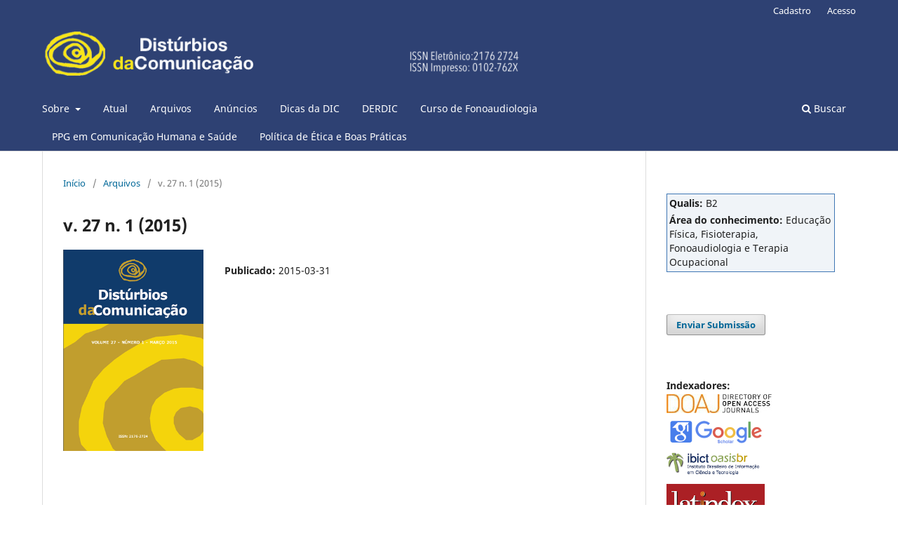

--- FILE ---
content_type: text/html; charset=utf-8
request_url: https://revistas.pucsp.br/index.php/dic/issue/view/1316
body_size: 9195
content:
<!DOCTYPE html>
<html lang="pt-BR" xml:lang="pt-BR">
<head>
	<meta charset="utf-8">
	<meta name="viewport" content="width=device-width, initial-scale=1.0">
	<title>
		v. 27 n. 1 (2015)
							| Distúrbios da Comunicação
			</title>

	
<meta name="generator" content="Open Journal Systems 3.3.0.21" />
<meta name="description" content="Revista Distúrbios da Comunicação">
<meta name="keywords" content="fonoaudiologia, Distúrbios da Comunicação, PUC-SP">
	<link rel="stylesheet" href="https://revistas.pucsp.br/index.php/dic/$$$call$$$/page/page/css?name=stylesheet" type="text/css" /><link rel="stylesheet" href="https://revistas.pucsp.br/index.php/dic/$$$call$$$/page/page/css?name=font" type="text/css" /><link rel="stylesheet" href="https://revistas.pucsp.br/lib/pkp/styles/fontawesome/fontawesome.css?v=3.3.0.21" type="text/css" /><link rel="stylesheet" href="https://revistas.pucsp.br/plugins/generic/orcidProfile/css/orcidProfile.css?v=3.3.0.21" type="text/css" /><link rel="stylesheet" href="https://revistas.pucsp.br/public/site/styleSheet.css?v=3.3.0.21" type="text/css" />
</head>
<body class="pkp_page_issue pkp_op_view has_site_logo" dir="ltr">

	<div class="pkp_structure_page">

				<header class="pkp_structure_head" id="headerNavigationContainer" role="banner">
						
 <nav class="cmp_skip_to_content" aria-label="Ir para os links de conteúdo">
	<a href="#pkp_content_main">Ir para o conteúdo principal</a>
	<a href="#siteNav">Ir para o menu de navegação principal</a>
		<a href="#pkp_content_footer">Ir para o rodapé</a>
</nav>

			<div class="pkp_head_wrapper">

				<div class="pkp_site_name_wrapper">
					<button class="pkp_site_nav_toggle">
						<span>Open Menu</span>
					</button>
										<div class="pkp_site_name">
																<a href="						https://revistas.pucsp.br/index.php/dic/index
					" class="is_img">
							<img src="https://revistas.pucsp.br/public/journals/33/pageHeaderLogoImage_pt_BR.png" width="818" height="89"  />
						</a>
										</div>
				</div>

				
				<nav class="pkp_site_nav_menu" aria-label="Navegação no Site">
					<a id="siteNav"></a>
					<div class="pkp_navigation_primary_row">
						<div class="pkp_navigation_primary_wrapper">
																				<ul id="navigationPrimary" class="pkp_navigation_primary pkp_nav_list">
								<li class="">
				<a href="https://revistas.pucsp.br/index.php/dic/about">
					Sobre
				</a>
									<ul>
																					<li class="">
									<a href="https://revistas.pucsp.br/index.php/dic/about">
										Sobre a Revista
									</a>
								</li>
																												<li class="">
									<a href="https://revistas.pucsp.br/index.php/dic/about/submissions">
										Submissões
									</a>
								</li>
																												<li class="">
									<a href="https://revistas.pucsp.br/index.php/dic/about/editorialTeam">
										Equipe Editorial
									</a>
								</li>
																												<li class="">
									<a href="https://revistas.pucsp.br/index.php/dic/about/privacy">
										Declaração de Privacidade
									</a>
								</li>
																												<li class="">
									<a href="https://revistas.pucsp.br/index.php/dic/about/contact">
										Contato
									</a>
								</li>
																		</ul>
							</li>
								<li class="">
				<a href="https://revistas.pucsp.br/index.php/dic/issue/current">
					Atual
				</a>
							</li>
								<li class="">
				<a href="https://revistas.pucsp.br/index.php/dic/issue/archive">
					Arquivos
				</a>
							</li>
								<li class="">
				<a href="https://revistas.pucsp.br/index.php/dic/announcement">
					Anúncios
				</a>
							</li>
								<li class="">
				<a href="https://revistas.pucsp.br/index.php/dic/Dicas">
					Dicas da DIC
				</a>
							</li>
								<li class="">
				<a href="http://www.pucsp.br/derdic/">
					DERDIC
				</a>
							</li>
								<li class="">
				<a href="https://revistas.pucsp.br/index.php/dic/about/contact">
					Curso de Fonoaudiologia
				</a>
							</li>
								<li class="">
				<a href="http://www4.pucsp.br/pos/fonoaudiologia/">
					PPG em Comunicação Humana e Saúde
				</a>
							</li>
								<li class="">
				<a href="https://drive.google.com/file/d/1PLT8TpkrQ_NmPiPdkUxUeYjYUIkR0fNS/view?usp=share_link">
					Política de Ética e Boas Práticas
				</a>
							</li>
			</ul>

				

																						<div class="pkp_navigation_search_wrapper">
									<a href="https://revistas.pucsp.br/index.php/dic/search" class="pkp_search pkp_search_desktop">
										<span class="fa fa-search" aria-hidden="true"></span>
										Buscar
									</a>
								</div>
													</div>
					</div>
					<div class="pkp_navigation_user_wrapper" id="navigationUserWrapper">
							<ul id="navigationUser" class="pkp_navigation_user pkp_nav_list">
								<li class="profile">
				<a href="https://revistas.pucsp.br/index.php/dic/user/register">
					Cadastro
				</a>
							</li>
								<li class="profile">
				<a href="https://revistas.pucsp.br/index.php/dic/login">
					Acesso
				</a>
							</li>
										</ul>

					</div>
				</nav>
			</div><!-- .pkp_head_wrapper -->
		</header><!-- .pkp_structure_head -->

						<div class="pkp_structure_content has_sidebar">
			<div class="pkp_structure_main" role="main">
				<a id="pkp_content_main"></a>

<div class="page page_issue">

				<nav class="cmp_breadcrumbs" role="navigation" aria-label="Você está aqui:">
	<ol>
		<li>
			<a href="https://revistas.pucsp.br/index.php/dic/index">
				Início
			</a>
			<span class="separator">/</span>
		</li>
		<li>
			<a href="https://revistas.pucsp.br/index.php/dic/issue/archive">
				Arquivos
			</a>
			<span class="separator">/</span>
		</li>
		<li class="current" aria-current="page">
			<span aria-current="page">
									v. 27 n. 1 (2015)
							</span>
		</li>
	</ol>
</nav>
		<h1>
			v. 27 n. 1 (2015)
		</h1>
			<div class="obj_issue_toc">

		
		<div class="heading">

									<a class="cover" href="https://revistas.pucsp.br/index.php/dic/issue/view/1316">
								<img src="https://revistas.pucsp.br/public/journals/33/cover_issue_1316_pt_BR.png" alt="					Visualizar v. 27 n. 1 (2015)
				">
			</a>
		
				
												
							<div class="published">
				<span class="label">
					Publicado:
				</span>
				<span class="value">
					2015-03-31
				</span>
			</div>
			</div>

		
		<div class="sections">
			<div class="section">
								<ul class="cmp_article_list articles">
									<li>
						

<div class="obj_article_summary">
	
	<h3 class="title">
		<a id="article-22556" href="https://revistas.pucsp.br/index.php/dic/article/view/22556">
			Editorial
					</a>
	</h3>

			
			<ul class="galleys_links">
																									<li>
																										
	
							

<a class="obj_galley_link pdf" href="https://revistas.pucsp.br/index.php/dic/article/view/22556/16362" aria-labelledby=article-22556>

		
	PDF

	</a>
				</li>
					</ul>
	
	
</div>
					</li>
							</ul>
				</div>
			<div class="section">
									<h2>
					Artigos
				</h2>
						<ul class="cmp_article_list articles">
									<li>
						
	
<div class="obj_article_summary">
	
	<h3 class="title">
		<a id="article-18313" href="https://revistas.pucsp.br/index.php/dic/article/view/18313">
			Grupo Terapêutico no contexto das afasias
					</a>
	</h3>

				<div class="meta">
				<div class="authors">
			Ana Paula Santana
		</div>
		
				
		
	</div>
	
			<ul class="galleys_links">
																									<li>
																										
	
							

<a class="obj_galley_link pdf" href="https://revistas.pucsp.br/index.php/dic/article/view/18313/16322" aria-labelledby=article-18313>

		
	PDF

	</a>
				</li>
																									<li>
																										
	
							

<a class="obj_galley_link pdf" href="https://revistas.pucsp.br/index.php/dic/article/view/18313/17327" aria-labelledby=article-18313>

		
	PDF (English)

	</a>
				</li>
					</ul>
	
	
</div>
					</li>
									<li>
						
	
<div class="obj_article_summary">
	
	<h3 class="title">
		<a id="article-17872" href="https://revistas.pucsp.br/index.php/dic/article/view/17872">
			Análise clínica do brincar de crianças do espectro autista
					</a>
	</h3>

				<div class="meta">
				<div class="authors">
			Ellen Fernanda Klinger, Ana Paula Ramos Souza
		</div>
		
				
		
	</div>
	
			<ul class="galleys_links">
																									<li>
																										
	
							

<a class="obj_galley_link pdf" href="https://revistas.pucsp.br/index.php/dic/article/view/17872/16323" aria-labelledby=article-17872>

		
	PDF

	</a>
				</li>
					</ul>
	
	
</div>
					</li>
									<li>
						
	
<div class="obj_article_summary">
	
	<h3 class="title">
		<a id="article-18290" href="https://revistas.pucsp.br/index.php/dic/article/view/18290">
			Programa Individualizado de comunicação alternativa para mães de crianças com paralisia cerebral não oralizadas
					</a>
	</h3>

				<div class="meta">
				<div class="authors">
			Mariana Gurian Manzini, Claudia Maria Simôes Martinez, Maria Amélia Almeida
		</div>
		
				
		
	</div>
	
			<ul class="galleys_links">
																									<li>
																										
	
							

<a class="obj_galley_link pdf" href="https://revistas.pucsp.br/index.php/dic/article/view/18290/16324" aria-labelledby=article-18290>

		
	PDF

	</a>
				</li>
																									<li>
																										
	
							

<a class="obj_galley_link pdf" href="https://revistas.pucsp.br/index.php/dic/article/view/18290/17328" aria-labelledby=article-18290>

		
	PDF (English)

	</a>
				</li>
					</ul>
	
	
</div>
					</li>
									<li>
						
	
<div class="obj_article_summary">
	
	<h3 class="title">
		<a id="article-19700" href="https://revistas.pucsp.br/index.php/dic/article/view/19700">
			A outra face do Transtorno  de  Déficit de  Atenção  e Hiperatividade
					</a>
	</h3>

				<div class="meta">
				<div class="authors">
			Rita de Cassia Fernandes Signor, Ana Paula de Oliveira Santana
		</div>
		
				
		
	</div>
	
			<ul class="galleys_links">
																									<li>
																										
	
							

<a class="obj_galley_link pdf" href="https://revistas.pucsp.br/index.php/dic/article/view/19700/16325" aria-labelledby=article-19700>

		
	PDF

	</a>
				</li>
																									<li>
																										
	
							

<a class="obj_galley_link pdf" href="https://revistas.pucsp.br/index.php/dic/article/view/19700/17431" aria-labelledby=article-19700>

		
	PDF (English)

	</a>
				</li>
					</ul>
	
	
</div>
					</li>
									<li>
						
	
<div class="obj_article_summary">
	
	<h3 class="title">
		<a id="article-19661" href="https://revistas.pucsp.br/index.php/dic/article/view/19661">
			Hábitos de leitura de crianças com e sem problemas de aprendizagem e participação dos pais neste processo de acordo com a percepção dos filhos
					</a>
	</h3>

				<div class="meta">
				<div class="authors">
			Mônica Taísa Assumpção Pessa, Gabriela Rosito Alvarez Bernardez, Thaís dos Santos Gonçalves, Patrícia Abreu Pinheiro Crenitte
		</div>
		
				
		
	</div>
	
			<ul class="galleys_links">
																									<li>
																										
	
							

<a class="obj_galley_link pdf" href="https://revistas.pucsp.br/index.php/dic/article/view/19661/16326" aria-labelledby=article-19661>

		
	PDF

	</a>
				</li>
																									<li>
																										
	
							

<a class="obj_galley_link pdf" href="https://revistas.pucsp.br/index.php/dic/article/view/19661/16739" aria-labelledby=article-19661>

		
	PDF (English)

	</a>
				</li>
					</ul>
	
	
</div>
					</li>
									<li>
						
	
<div class="obj_article_summary">
	
	<h3 class="title">
		<a id="article-18424" href="https://revistas.pucsp.br/index.php/dic/article/view/18424">
			A influência da dinâmica familiar no desenvolvimento da linguagem
					</a>
	</h3>

				<div class="meta">
				<div class="authors">
			Taís Cervi, Luciana da Silva Barberena, Mariane da Silva Brandão, Marcia Keske-Soares
		</div>
		
				
		
	</div>
	
			<ul class="galleys_links">
																									<li>
																										
	
							

<a class="obj_galley_link pdf" href="https://revistas.pucsp.br/index.php/dic/article/view/18424/16327" aria-labelledby=article-18424>

		
	PDF

	</a>
				</li>
					</ul>
	
	
</div>
					</li>
									<li>
						
	
<div class="obj_article_summary">
	
	<h3 class="title">
		<a id="article-19362" href="https://revistas.pucsp.br/index.php/dic/article/view/19362">
			Amamentação em prematuros: conhecimentos, sentimentos e vivências das mães.
					</a>
	</h3>

				<div class="meta">
				<div class="authors">
			Mariana Ramalho Cruz, Luciana Tavares Sebastião
		</div>
		
				
		
	</div>
	
			<ul class="galleys_links">
																									<li>
																										
	
							

<a class="obj_galley_link pdf" href="https://revistas.pucsp.br/index.php/dic/article/view/19362/16328" aria-labelledby=article-19362>

		
	PDF

	</a>
				</li>
					</ul>
	
	
</div>
					</li>
									<li>
						
	
<div class="obj_article_summary">
	
	<h3 class="title">
		<a id="article-16774" href="https://revistas.pucsp.br/index.php/dic/article/view/16774">
			Perfil miofuncional orofacial de crianças atendidas no ambulatório odontopediátrico do Hospital Universitário de Aracaju/SE
					</a>
	</h3>

				<div class="meta">
				<div class="authors">
			Silvia Elaine Zuim de Moraes Baldrighi, Carla Patrícia Hernandez Alves Ribeiro César, Aline Ferreira de Brito, Gabriela Guimarães Ferreira, Marianne Ribeiro Costa Rodrigues, Liz Teixeira Nascimento, Fernanda Santana Santos
		</div>
		
				
		
	</div>
	
			<ul class="galleys_links">
																									<li>
																										
	
							

<a class="obj_galley_link pdf" href="https://revistas.pucsp.br/index.php/dic/article/view/16774/16329" aria-labelledby=article-16774>

		
	PDF

	</a>
				</li>
																									<li>
																										
	
							

<a class="obj_galley_link pdf" href="https://revistas.pucsp.br/index.php/dic/article/view/16774/16736" aria-labelledby=article-16774>

		
	PDF (English)

	</a>
				</li>
					</ul>
	
	
</div>
					</li>
									<li>
						
	
<div class="obj_article_summary">
	
	<h3 class="title">
		<a id="article-20105" href="https://revistas.pucsp.br/index.php/dic/article/view/20105">
			Concordância durantea a identificação de /k/ e /g/ na fissura labiopalatina em diferentes estímulos de fala
					</a>
	</h3>

				<div class="meta">
				<div class="authors">
			Tayrine Sousa Marques Borges, Jeniffer de Cassia Rillo Dutka, Thais Alves Guerra, Gabriela Zuin Ferreira, Aveliny Mantovan Lima-Gregio, Viviane Cristina de Castro Marino
		</div>
		
				
		
	</div>
	
			<ul class="galleys_links">
																									<li>
																										
	
							

<a class="obj_galley_link pdf" href="https://revistas.pucsp.br/index.php/dic/article/view/20105/16330" aria-labelledby=article-20105>

		
	PDF

	</a>
				</li>
																									<li>
																										
	
							

<a class="obj_galley_link pdf" href="https://revistas.pucsp.br/index.php/dic/article/view/20105/17432" aria-labelledby=article-20105>

		
	PDF (English)

	</a>
				</li>
					</ul>
	
	
</div>
					</li>
									<li>
						
	
<div class="obj_article_summary">
	
	<h3 class="title">
		<a id="article-19501" href="https://revistas.pucsp.br/index.php/dic/article/view/19501">
			Análise da curva entoacional da fala  do personangem João Grilo, Interpretado por Matheus Nachtergaele
					</a>
	</h3>

				<div class="meta">
				<div class="authors">
			Sintia Ribeiro Souza, Zulina Souza Lira
		</div>
		
				
		
	</div>
	
			<ul class="galleys_links">
																									<li>
																										
	
							

<a class="obj_galley_link pdf" href="https://revistas.pucsp.br/index.php/dic/article/view/19501/16331" aria-labelledby=article-19501>

		
	PDF

	</a>
				</li>
																									<li>
																										
	
							

<a class="obj_galley_link pdf" href="https://revistas.pucsp.br/index.php/dic/article/view/19501/17122" aria-labelledby=article-19501>

		
	PDF (English)

	</a>
				</li>
					</ul>
	
	
</div>
					</li>
									<li>
						
	
<div class="obj_article_summary">
	
	<h3 class="title">
		<a id="article-17924" href="https://revistas.pucsp.br/index.php/dic/article/view/17924">
			Questões sobre expressividade oral no cinema
					</a>
	</h3>

				<div class="meta">
				<div class="authors">
			Priscila Haydée de Souza, Eliana Maria Gradim Fabron, Izabel Viola, Mary Jane Spink, Léslie Piccolotto Ferreira
		</div>
		
				
		
	</div>
	
			<ul class="galleys_links">
																									<li>
																										
	
							

<a class="obj_galley_link pdf" href="https://revistas.pucsp.br/index.php/dic/article/view/17924/16332" aria-labelledby=article-17924>

		
	PDF

	</a>
				</li>
																									<li>
																										
	
							

<a class="obj_galley_link pdf" href="https://revistas.pucsp.br/index.php/dic/article/view/17924/17329" aria-labelledby=article-17924>

		
	PDF (English)

	</a>
				</li>
					</ul>
	
	
</div>
					</li>
									<li>
						
	
<div class="obj_article_summary">
	
	<h3 class="title">
		<a id="article-20129" href="https://revistas.pucsp.br/index.php/dic/article/view/20129">
			Sintomas vocais, grau de quantidade de fala e de volume de voz de professores
					</a>
	</h3>

				<div class="meta">
				<div class="authors">
			Joziane Padilha Lima, Vanessa Veis Ribeiro, Vanessa Veis Ribeiro, Carla Aparecida Cielo, Carla Aparecida Cielo
		</div>
		
				
		
	</div>
	
			<ul class="galleys_links">
																									<li>
																										
	
							

<a class="obj_galley_link pdf" href="https://revistas.pucsp.br/index.php/dic/article/view/20129/16333" aria-labelledby=article-20129>

		
	PDF

	</a>
				</li>
					</ul>
	
	
</div>
					</li>
									<li>
						
	
<div class="obj_article_summary">
	
	<h3 class="title">
		<a id="article-18873" href="https://revistas.pucsp.br/index.php/dic/article/view/18873">
			Voz de professoras do ensino fundamental com queixas vocais de diferentes redes de ensino
					</a>
	</h3>

				<div class="meta">
				<div class="authors">
			Fernanda dos Santos Pascotini, Vanessa Veis Ribeiro, Carla Aparecida Cielo
		</div>
		
				
		
	</div>
	
			<ul class="galleys_links">
																									<li>
																										
	
							

<a class="obj_galley_link pdf" href="https://revistas.pucsp.br/index.php/dic/article/view/18873/16334" aria-labelledby=article-18873>

		
	PDF

	</a>
				</li>
																									<li>
																										
	
							

<a class="obj_galley_link pdf" href="https://revistas.pucsp.br/index.php/dic/article/view/18873/16738" aria-labelledby=article-18873>

		
	PDF (English)

	</a>
				</li>
					</ul>
	
	
</div>
					</li>
									<li>
						
	
<div class="obj_article_summary">
	
	<h3 class="title">
		<a id="article-16780" href="https://revistas.pucsp.br/index.php/dic/article/view/16780">
			Análise do perfil audiométrico de escolares
					</a>
	</h3>

				<div class="meta">
				<div class="authors">
			Débora Lüders, Denise Maria Vaz Romano França, Diolen Conceição Barros Lobato, Regina Maria Klas, Cláudia Giglio de Oliveira Gonçalves, Adriana Bender Moreira de Lacerda
		</div>
		
				
		
	</div>
	
			<ul class="galleys_links">
																									<li>
																										
	
							

<a class="obj_galley_link pdf" href="https://revistas.pucsp.br/index.php/dic/article/view/16780/16335" aria-labelledby=article-16780>

		
	PDF

	</a>
				</li>
																									<li>
																										
	
							

<a class="obj_galley_link pdf" href="https://revistas.pucsp.br/index.php/dic/article/view/16780/17330" aria-labelledby=article-16780>

		
	PDF (English)

	</a>
				</li>
					</ul>
	
	
</div>
					</li>
									<li>
						
	
<div class="obj_article_summary">
	
	<h3 class="title">
		<a id="article-15809" href="https://revistas.pucsp.br/index.php/dic/article/view/15809">
			Audição, cognição e percepção de fala no envelhecimento: evidências da literatura
					</a>
	</h3>

				<div class="meta">
				<div class="authors">
			Angelica Biazus Mendonça da Fonseca, Teresa Maria Momensohn dos Santos, Ana Prates de Souza
		</div>
		
				
		
	</div>
	
			<ul class="galleys_links">
																									<li>
																										
	
							

<a class="obj_galley_link pdf" href="https://revistas.pucsp.br/index.php/dic/article/view/15809/16336" aria-labelledby=article-15809>

		
	PDF

	</a>
				</li>
																									<li>
																										
	
							

<a class="obj_galley_link pdf" href="https://revistas.pucsp.br/index.php/dic/article/view/15809/16737" aria-labelledby=article-15809>

		
	PDF (English)

	</a>
				</li>
					</ul>
	
	
</div>
					</li>
							</ul>
				</div>
			<div class="section">
									<h2>
					Comunicações
				</h2>
						<ul class="cmp_article_list articles">
									<li>
						
	
<div class="obj_article_summary">
	
	<h3 class="title">
		<a id="article-19210" href="https://revistas.pucsp.br/index.php/dic/article/view/19210">
			Fala e Reabilitação oral protética: revisão integrativa
					</a>
	</h3>

				<div class="meta">
				<div class="authors">
			Raquel Rodrigues Rosa, Giédre Berretin-Felix
		</div>
		
				
		
	</div>
	
			<ul class="galleys_links">
																									<li>
																										
	
							

<a class="obj_galley_link pdf" href="https://revistas.pucsp.br/index.php/dic/article/view/19210/16337" aria-labelledby=article-19210>

		
	PDF

	</a>
				</li>
																									<li>
																										
	
							

<a class="obj_galley_link pdf" href="https://revistas.pucsp.br/index.php/dic/article/view/19210/17326" aria-labelledby=article-19210>

		
	PDF (English)

	</a>
				</li>
					</ul>
	
	
</div>
					</li>
									<li>
						
	
<div class="obj_article_summary">
	
	<h3 class="title">
		<a id="article-20178" href="https://revistas.pucsp.br/index.php/dic/article/view/20178">
			Da garganta vem a voz:Um projeto de educação para a saúde vocal
					</a>
	</h3>

				<div class="meta">
				<div class="authors">
			Maria do Rosário Dias, Ângela Maria Rodrigues Oliveira, Ana Catarina Monteiro Medina Bastos
		</div>
		
				
		
	</div>
	
			<ul class="galleys_links">
																									<li>
																										
	
							

<a class="obj_galley_link pdf" href="https://revistas.pucsp.br/index.php/dic/article/view/20178/16338" aria-labelledby=article-20178>

		
	PDF

	</a>
				</li>
					</ul>
	
	
</div>
					</li>
									<li>
						
	
<div class="obj_article_summary">
	
	<h3 class="title">
		<a id="article-18803" href="https://revistas.pucsp.br/index.php/dic/article/view/18803">
			Estudo de caso clínico na pesquisa fonoaudiológica: da cena clínica às formulações teóricas
					</a>
	</h3>

				<div class="meta">
				<div class="authors">
			Maria Claudia Cunha, Ruth Ramalho Ruivo Palladino, Mabile Francine F. Silva
		</div>
		
				
		
	</div>
	
			<ul class="galleys_links">
																									<li>
																										
	
							

<a class="obj_galley_link pdf" href="https://revistas.pucsp.br/index.php/dic/article/view/18803/16339" aria-labelledby=article-18803>

		
	PDF

	</a>
				</li>
																									<li>
																										
	
							

<a class="obj_galley_link pdf" href="https://revistas.pucsp.br/index.php/dic/article/view/18803/17108" aria-labelledby=article-18803>

		
	PDF (English)

	</a>
				</li>
					</ul>
	
	
</div>
					</li>
							</ul>
				</div>
			<div class="section">
									<h2>
					Resenhas
				</h2>
						<ul class="cmp_article_list articles">
									<li>
						
	
<div class="obj_article_summary">
	
	<h3 class="title">
		<a id="article-20590" href="https://revistas.pucsp.br/index.php/dic/article/view/20590">
			Respostas neuromagnéticas de estado estável para tons de amplitude-moduladas, fala e música
					</a>
	</h3>

				<div class="meta">
				<div class="authors">
			Grazielle de Farias Almeida, Aline T. L. Carnaúba, Tâmara K. R. Paiva, Kelly C. L. de Andrade, Thais S. P. Santos, Pedro de L. Menezes
		</div>
		
				
		
	</div>
	
			<ul class="galleys_links">
																									<li>
																										
	
							

<a class="obj_galley_link pdf" href="https://revistas.pucsp.br/index.php/dic/article/view/20590/16340" aria-labelledby=article-20590>

		
	PDF

	</a>
				</li>
					</ul>
	
	
</div>
					</li>
									<li>
						
	
<div class="obj_article_summary">
	
	<h3 class="title">
		<a id="article-20611" href="https://revistas.pucsp.br/index.php/dic/article/view/20611">
			Mismatch negativity (MMN) e P300 em pacientes com esquizofrenia e com experiências alucinógenas auditivas
					</a>
	</h3>

				<div class="meta">
				<div class="authors">
			Deise Renata O. da Silva, Aline T.L Carnaúba, Fernanda Raíssa de Albuquerque Bastos, Mara Maria G.B de Andrade, Kelly C.L Andrade, Pedro de L. Menezes
		</div>
		
				
		
	</div>
	
			<ul class="galleys_links">
																									<li>
																										
	
							

<a class="obj_galley_link pdf" href="https://revistas.pucsp.br/index.php/dic/article/view/20611/16341" aria-labelledby=article-20611>

		
	PDF

	</a>
				</li>
					</ul>
	
	
</div>
					</li>
									<li>
						
	
<div class="obj_article_summary">
	
	<h3 class="title">
		<a id="article-20872" href="https://revistas.pucsp.br/index.php/dic/article/view/20872">
			Confiabilidade das respostas auditivas de estado estável no teste-reteste modulado a 40 Hz
					</a>
	</h3>

				<div class="meta">
				<div class="authors">
			Fernanda R. A. Bastos, Aline Tenório Lins Carnaúba, Thais S. P. Santos, Kelly C. Lira de Andrade, Pedro de Lemos Menezes
		</div>
		
				
		
	</div>
	
			<ul class="galleys_links">
																									<li>
																										
	
							

<a class="obj_galley_link pdf" href="https://revistas.pucsp.br/index.php/dic/article/view/20872/16342" aria-labelledby=article-20872>

		
	PDF

	</a>
				</li>
																									<li>
																										
	
							

<a class="obj_galley_link pdf" href="https://revistas.pucsp.br/index.php/dic/article/view/20872/17433" aria-labelledby=article-20872>

		
	PDF (English)

	</a>
				</li>
					</ul>
	
	
</div>
					</li>
									<li>
						
	
<div class="obj_article_summary">
	
	<h3 class="title">
		<a id="article-20087" href="https://revistas.pucsp.br/index.php/dic/article/view/20087">
			Influência do uso do capacete em Trauma Facial em vítimas de lesões cerebrais traumáticas moderadas decorrentes de acidentes de motocicletas
					</a>
	</h3>

				<div class="meta">
				<div class="authors">
			Maria Gabriella Pacheco da Silva, Maria Luiza Lopes Timóteo de Lima, Vanessa de Lima Silva
		</div>
		
				
		
	</div>
	
			<ul class="galleys_links">
																									<li>
																										
	
							

<a class="obj_galley_link pdf" href="https://revistas.pucsp.br/index.php/dic/article/view/20087/16343" aria-labelledby=article-20087>

		
	PDF

	</a>
				</li>
					</ul>
	
	
</div>
					</li>
							</ul>
				</div>
			<div class="section">
									<h2>
					Dissertações
				</h2>
						<ul class="cmp_article_list articles">
									<li>
						
	
<div class="obj_article_summary">
	
	<h3 class="title">
		<a id="article-21209" href="https://revistas.pucsp.br/index.php/dic/article/view/21209">
			Dissertações
					</a>
	</h3>

				<div class="meta">
				<div class="authors">
			Distúrbios da Comunicação
		</div>
		
				
		
	</div>
	
			<ul class="galleys_links">
																									<li>
																										
	
							

<a class="obj_galley_link pdf" href="https://revistas.pucsp.br/index.php/dic/article/view/21209/16345" aria-labelledby=article-21209>

		
	PDF

	</a>
				</li>
					</ul>
	
	
</div>
					</li>
							</ul>
				</div>
			<div class="section">
									<h2>
					Teses
				</h2>
						<ul class="cmp_article_list articles">
									<li>
						
	
<div class="obj_article_summary">
	
	<h3 class="title">
		<a id="article-22557" href="https://revistas.pucsp.br/index.php/dic/article/view/22557">
			Teses
					</a>
	</h3>

				<div class="meta">
				<div class="authors">
			Distúrbios da Comunicação
		</div>
		
				
		
	</div>
	
			<ul class="galleys_links">
																									<li>
																										
	
							

<a class="obj_galley_link pdf" href="https://revistas.pucsp.br/index.php/dic/article/view/22557/16346" aria-labelledby=article-22557>

		
	PDF

	</a>
				</li>
					</ul>
	
	
</div>
					</li>
							</ul>
				</div>
		</div><!-- .sections -->
</div>
	</div>

	</div><!-- pkp_structure_main -->

									<div class="pkp_structure_sidebar left" role="complementary" aria-label="Barra lateral">
				<div class="pkp_block block_custom" id="customblock-qualis">
	<h2 class="title pkp_screen_reader">Qualis</h2>
	<div class="content">
		<table style="width: 100%; text-align: left; background-color: #f0f4f8; border: 1px solid #3f77B4;">
<tbody>
<tr>
<td><strong>Qualis:</strong> B2</td>
</tr>
<tr>
<td><strong>Área do conhecimento: </strong>Educação Física, Fisioterapia, Fonoaudiologia e Terapia Ocupacional</td>
</tr>
</tbody>
</table>
	</div>
</div>
<div class="pkp_block block_make_submission">
	<h2 class="pkp_screen_reader">
		Enviar Submissão
	</h2>

	<div class="content">
		<a class="block_make_submission_link" href="https://revistas.pucsp.br/index.php/dic/about/submissions">
			Enviar Submissão
		</a>
	</div>
</div>
<div class="pkp_block block_custom" id="customblock-indexadores">
	<h2 class="title pkp_screen_reader">Indexadores</h2>
	<div class="content">
		<p><strong>Indexadores:</strong><br><a title="DOAJ - DIC" href="https://doaj.org/toc/2176-2724" target="_blank" rel="noopener"><img src="https://revistas.pucsp.br/public/site/images/portalrevistas/doaj1.jpg" alt="Doaj - DIC" width="150" height="28"></a><br><a title="Scholar - DIC" href="https://scholar.google.com.br/citations?hl=pt-BR&amp;view_op=list_hcore&amp;venue=bLUbwSu56wAJ.2019" target="_blank" rel="noopener"><img src="https://revistas.pucsp.br/public/site/images/portalrevistas/google-academico.png" alt="google scholar - DIC" width="140" height="40"></a><br><a title="oasis - DIC" href="https://oasisbr.ibict.br/vufind/Search/Results?lookfor=2176-2724" target="_blank" rel="noopener"><img src="https://revistas.pucsp.br/public/site/images/portalrevistas/oasis-ibict.png" alt="oasis-DIC" width="140" height="40"></a><br><a title="Latindex - DIC" href="http://www.latindex.org/latindex/ficha?folio=26440" target="_blank" rel="noopener"><img src="https://revistas.pucsp.br/public/site/images/portalrevistas/latindex-indexador.png" alt="latindex - DIC" width="140" height="50"></a><br><a title="LILACS - DIC" href="http://lilacs.bvsalud.org/" target="_blank" rel="noopener"><img src="https://revistas.pucsp.br/public/site/images/portalrevistas/lilacs.png" alt="Lilacs - DIC" width="140" height="69"></a><br><a title="CAPES - DIC" href="https://link.ezl.periodicos.capes.gov.br/sfxlcl41/journalsearch?&amp;param_subcategory_save=&amp;param_perform_save=journalsearch&amp;param_all_ui_control_scripts_save=&amp;param_lang_save=por&amp;param_selected_alphabet_header_text_save=Latino%20and%20Hebreus&amp;param_jumpToPage_save=11&amp;param_services2filter_save=getFullTxt&amp;param_pattern_save=&amp;param_vendor_save=&amp;param_textSearchType_save=startsWith&amp;param_chinese_checkbox_save=&amp;param_category_save=&amp;param_category_search_type_save=browseSubCategory&amp;param_selected_alphabet_header_save=latin_and_hebrew&amp;param_letter_group_save=D&amp;param_only_one_alphabet_header_exists_save=0&amp;param_chinese_checkbox_type_save=&amp;param_langcode_save=pt&amp;param_letter_group_script_save=Latin%2CHebrew&amp;param_sid_save=fe14e1f1d910f0595606b398bb0c7479&amp;param_current_view_save=table_first_load_indicator1&amp;param_type_save=browseLetterGroup&amp;param_ui_control_scripts_save=&amp;&amp;ignore_ui_control_scripts=yes&amp;param_jumpToPage_value=12#" target="_blank" rel="noopener"><img src="https://revistas.pucsp.br/public/site/images/portalrevistas/capes.png" alt="CAPES - DIC" width="150" height="38"></a></p>
<p><strong>Associada:</strong></p>
<p><strong><img src="https://revistas.pucsp.br/public/site/images/portalrevistas/abec-logo1.png" alt="ABEC - DIC" width="140" height="59"></strong></p>
<p><strong>Apoio:</strong></p>
<p><img src="https://revistas.pucsp.br/public/site/images/waldiralves1/mceclip1.png"></p>
<p><strong><img src="https://revistas.pucsp.br/public/site/images/portalrevistas/logo-pipeq1.png" alt="PIPEq - DIC" width="140" height="68"></strong></p>
	</div>
</div>
<div class="pkp_block block_custom" id="customblock-redes-sociais">
	<h2 class="title pkp_screen_reader">Redes Sociais</h2>
	<div class="content">
		<p><a href="https://www.facebook.com/pages/Revista-Dist%C3%BArbios-da-Comunica%C3%A7%C3%A3o/379292085477182?fref=ts" target="_blank" rel="noopener"><img title="source: imgur.com" src="http://i.imgur.com/Jqg1ASA.png" alt=""></a></p>
<p><a href="https://www.instagram.com/revistadic_/?hl=pt-br" target="_blank" rel="noopener"><img src="/public/site/images/portalrevistas/instagram-sketched.png" alt=""></a></p>
	</div>
</div>
<div class="pkp_block block_language">
	<h2 class="title">
		Idioma
	</h2>

	<div class="content">
		<ul>
							<li class="locale_en_US" lang="en-US">
					<a href="https://revistas.pucsp.br/index.php/dic/user/setLocale/en_US?source=%2Findex.php%2Fdic%2Fissue%2Fview%2F1316">
						English
					</a>
				</li>
							<li class="locale_es_ES" lang="es-ES">
					<a href="https://revistas.pucsp.br/index.php/dic/user/setLocale/es_ES?source=%2Findex.php%2Fdic%2Fissue%2Fview%2F1316">
						Español (España)
					</a>
				</li>
							<li class="locale_pt_BR current" lang="pt-BR">
					<a href="https://revistas.pucsp.br/index.php/dic/user/setLocale/pt_BR?source=%2Findex.php%2Fdic%2Fissue%2Fview%2F1316">
						Português (Brasil)
					</a>
				</li>
					</ul>
	</div>
</div><!-- .block_language -->
<div class="pkp_block block_Keywordcloud">
	<h2 class="title">Palavras-chave</h2>
	<div class="content" id='wordcloud'></div>

	<script>
		function randomColor() {
			var colors = ['#1f77b4', '#ff7f0e', '#2ca02c', '#d62728', '#9467bd', '#8c564b', '#e377c2', '#7f7f7f', '#bcbd22', '#17becf'];
			return colors[Math.floor(Math.random()*colors.length)];
		}

					document.addEventListener("DOMContentLoaded", function() {
				var keywords = [{"text":"afasia","size":1},{"text":"sa\u00fade do trabalhador.","size":1},{"text":"livros","size":1},{"text":"biblioterapia","size":1},{"text":"sistema tegumentar.","size":1},{"text":"transtorno aut\u00edstico.","size":1},{"text":"afasia de broca","size":1},{"text":"sintomas","size":1},{"text":"aten\u00e7\u00e3o.","size":1},{"text":"discurso.","size":1},{"text":"aporte terap\u00eautico","size":1},{"text":"doen\u00e7as auditivas centrais","size":1},{"text":"otite externa","size":1},{"text":"metan\u00e1lise","size":1},{"text":"revis\u00e3o sistem\u00e1tica","size":1},{"text":"retroalimenta\u00e7\u00e3o","size":1},{"text":"transtorno do desenvolvimento da linguagem","size":1},{"text":"surdez pr\u00e9-lingual","size":1},{"text":"enfermidade","size":1},{"text":"estrat\u00e9gias de sa\u00fade nacionais","size":1},{"text":"pr\u00e1tica profissional","size":1},{"text":"neuroci\u00eancias","size":1},{"text":"inteligibilidade da fala","size":1},{"text":"estenose esof\u00e1gica","size":1},{"text":"apraxia","size":1},{"text":"transtornos de linguagem","size":1},{"text":"conserva\u00e7\u00e3o auditiva","size":1},{"text":"disfun\u00e7\u00e3o temporomandibular","size":1},{"text":"sistema vestibular","size":1},{"text":"pais.","size":1},{"text":"surdez.","size":1},{"text":"coordena\u00e7\u00e3o visuomotora","size":1},{"text":"desenvolvimento de fala e linguagem","size":1},{"text":"neurodesenvolvimento","size":1},{"text":"material e terap\u00eautico.","size":1},{"text":"comunica\u00e7\u00e3o acad\u00eamica","size":1},{"text":"queimaduras","size":1},{"text":"publica\u00e7\u00f5es peri\u00f3dicas como assunto","size":1},{"text":"nutri\u00e7\u00e3o enteral","size":1},{"text":"sofrimento psicol\u00f3gico","size":1},{"text":"pesquisa interdisciplinar","size":1},{"text":"endurance","size":1},{"text":"exerc\u00edcios respirat\u00f3rios","size":1},{"text":"peso ao nascer","size":1},{"text":"aten\u00e7\u00e3o secund\u00e1ria \u00e0 sa\u00fade","size":1},{"text":"modelo de assist\u00eancia \u00e0 sa\u00fade","size":1},{"text":"c\u00e1usticos","size":1},{"text":"frequ\u00eancia card\u00edaca","size":1},{"text":"escala bayley iii","size":1},{"text":"avalia\u00e7\u00e3o auditiva","size":1}];
				var totalWeight = 0;
				var width = 300;
				var height = 200;
				var transitionDuration = 200;
				var length_keywords = keywords.length;
				var layout = d3.layout.cloud();

				layout.size([width, height])
					.words(keywords)
					.fontSize(function(d)
					{
						return fontSize(+d.size);
					})
					.on('end', draw);

				var svg = d3.select("#wordcloud").append("svg")
					.attr("viewBox", "0 0 " + width + " " + height)
					.attr("width", '100%');

				function update() {
					var words = layout.words();
					fontSize = d3.scaleLinear().range([16, 34]);
					if (words.length) {
						fontSize.domain([+words[words.length - 1].size || 1, +words[0].size]);
					}
				}

				keywords.forEach(function(item,index){totalWeight += item.size;});

				update();

				function draw(words, bounds) {
					var w = layout.size()[0],
						h = layout.size()[1];

					scaling = bounds
						? Math.min(
							w / Math.abs(bounds[1].x - w / 2),
							w / Math.abs(bounds[0].x - w / 2),
							h / Math.abs(bounds[1].y - h / 2),
							h / Math.abs(bounds[0].y - h / 2),
						) / 2
						: 1;

					svg
					.append("g")
					.attr(
						"transform",
						"translate(" + [w >> 1, h >> 1] + ")scale(" + scaling + ")",
					)
					.selectAll("text")
						.data(words)
					.enter().append("text")
						.style("font-size", function(d) { return d.size + "px"; })
						.style("font-family", 'serif')
						.style("fill", randomColor)
						.style('cursor', 'pointer')
						.style('opacity', 0.7)
						.attr('class', 'keyword')
						.attr("text-anchor", "middle")
						.attr("transform", function(d) {
							return "translate(" + [d.x, d.y] + ")rotate(" + d.rotate + ")";
						})
						.text(function(d) { return d.text; })
						.on("click", function(d, i){
							window.location = "https://revistas.pucsp.br/index.php/dic/search?query=QUERY_SLUG".replace(/QUERY_SLUG/, encodeURIComponent(''+d.text+''));
						})
						.on("mouseover", function(d, i) {
							d3.select(this).transition()
								.duration(transitionDuration)
								.style('font-size',function(d) { return (d.size + 3) + "px"; })
								.style('opacity', 1);
						})
						.on("mouseout", function(d, i) {
							d3.select(this).transition()
								.duration(transitionDuration)
								.style('font-size',function(d) { return d.size + "px"; })
								.style('opacity', 0.7);
						})
						.on('resize', function() { update() });
				}

				layout.start();

			});
			</script>
</div>

			</div><!-- pkp_sidebar.left -->
			</div><!-- pkp_structure_content -->

<div class="pkp_structure_footer_wrapper" role="contentinfo">
	<a id="pkp_content_footer"></a>

	<div class="pkp_structure_footer">

					<div class="pkp_footer_content">
				<p><strong>Revista Disturbios da Comunicação, São Paulo, SP, Brasil, e-ISSN 2176-2724.</strong></p>
<p>Publicação no formato impresso - 1986-2014,  ISSN 0102-762x</p>
<div id="direitos">
<p>Autores mantém os direitos autorais e concedem à revista o direito de primeira publicação, sendo o trabalho simultaneamente licenciado sob a <span class="im"> licença Creative Commons CC BY 4.0, que permite que eles sejam compartilhados e adaptados para qualquer fim, mesmo comercial, desde que seja dado o crédito apropriado.</span></p>
</div>
<p> </p>
<p><strong><img src="https://revistas.pucsp.br/public/site/images/waldiralves1/cc88x31.png" alt="Creative Commons" width="88" height="31" /></strong></p>
<p>Esta obra está licenciada com uma Licença <a href="http://creativecommons.org/licenses/by/4.0/" rel="license">Creative Commons Atribuição 4.0 Internacional</a>.</p>
			</div>
		
		<div class="pkp_brand_footer" role="complementary">
			<a href="https://revistas.pucsp.br/index.php/dic/about/aboutThisPublishingSystem">
				<img alt="Mais informações sobre o sistema de publicação, a plataforma e o fluxo de publicação do OJS/PKP." src="https://revistas.pucsp.br/templates/images/ojs_brand.png">
			</a>
		</div>
	</div>
</div><!-- pkp_structure_footer_wrapper -->

</div><!-- pkp_structure_page -->

<script src="https://revistas.pucsp.br/lib/pkp/lib/vendor/components/jquery/jquery.min.js?v=3.3.0.21" type="text/javascript"></script><script src="https://revistas.pucsp.br/lib/pkp/lib/vendor/components/jqueryui/jquery-ui.min.js?v=3.3.0.21" type="text/javascript"></script><script src="https://revistas.pucsp.br/plugins/themes/default/js/lib/popper/popper.js?v=3.3.0.21" type="text/javascript"></script><script src="https://revistas.pucsp.br/plugins/themes/default/js/lib/bootstrap/util.js?v=3.3.0.21" type="text/javascript"></script><script src="https://revistas.pucsp.br/plugins/themes/default/js/lib/bootstrap/dropdown.js?v=3.3.0.21" type="text/javascript"></script><script src="https://revistas.pucsp.br/plugins/themes/default/js/main.js?v=3.3.0.21" type="text/javascript"></script><script src="https://d3js.org/d3.v4.js?v=3.3.0.21" type="text/javascript"></script><script src="https://cdn.jsdelivr.net/gh/holtzy/D3-graph-gallery@master/LIB/d3.layout.cloud.js?v=3.3.0.21" type="text/javascript"></script><script type="text/javascript">
(function (w, d, s, l, i) { w[l] = w[l] || []; var f = d.getElementsByTagName(s)[0],
j = d.createElement(s), dl = l != 'dataLayer' ? '&l=' + l : ''; j.async = true; 
j.src = 'https://www.googletagmanager.com/gtag/js?id=' + i + dl; f.parentNode.insertBefore(j, f); 
function gtag(){dataLayer.push(arguments)}; gtag('js', new Date()); gtag('config', i); })
(window, document, 'script', 'dataLayer', 'UA-49590767-1');
</script>


</body>
</html>
